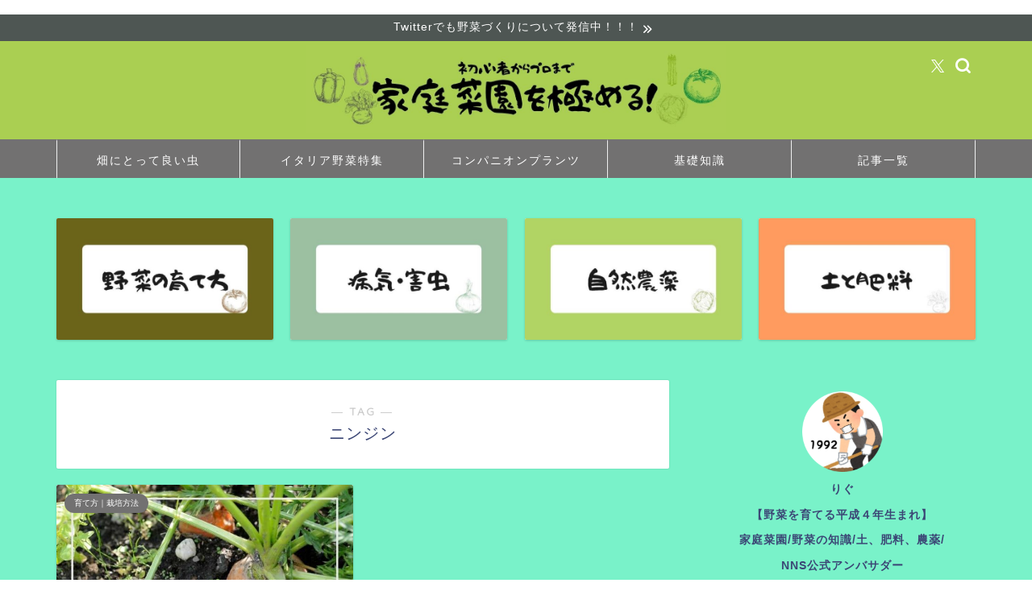

--- FILE ---
content_type: text/html; charset=UTF-8
request_url: https://nokabegin.net/tag/carrot
body_size: 6555
content:
<!DOCTYPE html><html lang="ja"><head prefix="og: http://ogp.me/ns# fb: http://ogp.me/ns/fb# article: http://ogp.me/ns/article#"><meta charset="utf-8"><meta http-equiv="X-UA-Compatible" content="IE=edge"><meta name="viewport" content="width=device-width, initial-scale=1"><meta property="og:type" content="blog"><meta property="og:title" content="ニンジンタグの記事一覧｜家庭菜園を極める！–初心者からプロまで–"><meta property="og:url" content="https://nokabegin.net/tag/carrot"><meta property="og:image" content="http://nokabegin.net/wp-content/uploads/2020/02/野菜の育て方　基本の｢キ｣-3.png"><meta property="og:site_name" content="家庭菜園を極める！–初心者からプロまで–"><meta property="fb:admins" content=""><meta name="twitter:card" content="summary_large_image"><meta name="twitter:site" content="@no_ka_begin"><script data-cfasync="false" id="ao_optimized_gfonts_config">WebFontConfig={google:{families:["Quicksand"] },classes:false, events:false, timeout:1500};</script><link rel="canonical" href="https://nokabegin.net"><link media="all" href="https://nokabegin.net/wp-content/cache/autoptimize/css/autoptimize_1c7279bd593ef7557ae328adb64e76d5.css" rel="stylesheet"><title>【ニンジン】タグの記事一覧｜家庭菜園を極める！–初心者からプロまで–</title><meta name='robots' content='max-image-preview:large' /><link rel='dns-prefetch' href='//cdnjs.cloudflare.com' /><link rel='dns-prefetch' href='//cdn.jsdelivr.net' /><link href='https://fonts.gstatic.com' crossorigin='anonymous' rel='preconnect' /><link href='https://ajax.googleapis.com' rel='preconnect' /><link href='https://fonts.googleapis.com' rel='preconnect' /><link rel="alternate" type="application/rss+xml" title="家庭菜園を極める！–初心者からプロまで– &raquo; フィード" href="https://nokabegin.net/feed" /><link rel="alternate" type="application/rss+xml" title="家庭菜園を極める！–初心者からプロまで– &raquo; コメントフィード" href="https://nokabegin.net/comments/feed" /><link rel="alternate" type="application/rss+xml" title="家庭菜園を極める！–初心者からプロまで– &raquo; ニンジン タグのフィード" href="https://nokabegin.net/tag/carrot/feed" /> <!--noptimize--><script id="nokab-ready">
			window.advanced_ads_ready=function(e,a){a=a||"complete";var d=function(e){return"interactive"===a?"loading"!==e:"complete"===e};d(document.readyState)?e():document.addEventListener("readystatechange",(function(a){d(a.target.readyState)&&e()}),{once:"interactive"===a})},window.advanced_ads_ready_queue=window.advanced_ads_ready_queue||[];		</script>
		<!--/noptimize--><link rel='stylesheet' id='swiper-style-css' href='https://cdnjs.cloudflare.com/ajax/libs/Swiper/4.0.7/css/swiper.min.css?ver=6.7.4' type='text/css' media='all' /> <script type="text/javascript" id="jquery-js-after">jQuery(document).ready(function() {
	jQuery(".f65c99553741b7f656b478eae791522d").click(function() {
		jQuery.post(
			"https://nokabegin.net/wp-admin/admin-ajax.php", {
				"action": "quick_adsense_onpost_ad_click",
				"quick_adsense_onpost_ad_index": jQuery(this).attr("data-index"),
				"quick_adsense_nonce": "628c66b718",
			}, function(response) { }
		);
	});
});</script> <link rel="https://api.w.org/" href="https://nokabegin.net/wp-json/" /><link rel="alternate" title="JSON" type="application/json" href="https://nokabegin.net/wp-json/wp/v2/tags/142" /><script type="text/javascript" language="javascript">var vc_pid = "887107404";</script><script type="text/javascript" async data-type="lazy" data-src="//aml.valuecommerce.com/vcdal.js"></script> <meta name="google-site-verification" content="TrH2DFp-DyNEqPID4Djz7fcn5-IilgMVLtq-Pvuk4jM" />​ <script  async crossorigin="anonymous" data-type="lazy" data-src="https://pagead2.googlesyndication.com/pagead/js/adsbygoogle.js?client=ca-pub-4440159133524049"></script><link rel="icon" href="https://nokabegin.net/wp-content/uploads/2019/06/cropped-kabu_turnip-32x32.png" sizes="32x32" /><link rel="icon" href="https://nokabegin.net/wp-content/uploads/2019/06/cropped-kabu_turnip-192x192.png" sizes="192x192" /><link rel="apple-touch-icon" href="https://nokabegin.net/wp-content/uploads/2019/06/cropped-kabu_turnip-180x180.png" /><meta name="msapplication-TileImage" content="https://nokabegin.net/wp-content/uploads/2019/06/cropped-kabu_turnip-270x270.png" />  <script async src="https://www.googletagmanager.com/gtag/js?id=UA-150414222-1"></script> <script>window.dataLayer = window.dataLayer || [];
  function gtag(){dataLayer.push(arguments);}
  gtag('js', new Date());

  gtag('config', 'UA-150414222-1');</script> <script async
     crossorigin="anonymous" data-type="lazy" data-src="https://pagead2.googlesyndication.com/pagead/js/adsbygoogle.js?client=ca-pub-4440159133524049"></script> <script async
     crossorigin="anonymous" data-type="lazy" data-src="https://pagead2.googlesyndication.com/pagead/js/adsbygoogle.js?client=ca-pub-4440159133524049"></script> <script data-cfasync="false" id="ao_optimized_gfonts_webfontloader">(function() {var wf = document.createElement('script');wf.src='https://ajax.googleapis.com/ajax/libs/webfont/1/webfont.js';wf.type='text/javascript';wf.async='true';var s=document.getElementsByTagName('script')[0];s.parentNode.insertBefore(wf, s);})();</script></head><body class="archive tag tag-carrot tag-142 aa-prefix-nokab-" id="nofont-style">
<div id="wrapper"><div id="scroll-content" class="animate-off"><div class="cps-info-bar animate-off"> <a href="https://twitter.com/no_ka_begin"><span>Twitterでも野菜づくりについて発信中！！！</span></a></div><div id="header-box" class="tn_on header-box animate-off"><div id="header" class="header-type2 header animate-off"><div id="site-info" class="ef"> <span class="tn-logo-size"><a href='https://nokabegin.net/' title='家庭菜園を極める！–初心者からプロまで–' rel='home'><noscript><img src='https://nokabegin.net/wp-content/uploads/2020/12/あぐりのコピーのコピー-5.jpg' alt='家庭菜園を極める！'></noscript><img class="lazyload" src='data:image/svg+xml,%3Csvg%20xmlns=%22http://www.w3.org/2000/svg%22%20viewBox=%220%200%20210%20140%22%3E%3C/svg%3E' data-src='https://nokabegin.net/wp-content/uploads/2020/12/あぐりのコピーのコピー-5.jpg' alt='家庭菜園を極める！'></a></span></div><div id="headmenu"> <span class="headsns tn_sns_on"> <span class="twitter"><a href="https://twitter.com/no_ka_begin"><i class="jic-type jin-ifont-twitter" aria-hidden="true"></i></a></span> </span> <span class="headsearch tn_search_on"><form class="search-box" role="search" method="get" id="searchform" action="https://nokabegin.net/"> <input type="search" placeholder="" class="text search-text" value="" name="s" id="s"> <input type="submit" id="searchsubmit" value="&#xe931;"></form> </span></div></div></div><div id="nav-container" class="header-style3-animate animate-off"><div id="drawernav2" class="ef"><nav class="fixed-content"><ul class="menu-box"><li class="menu-item menu-item-type-post_type menu-item-object-page menu-item-15317"><a href="https://nokabegin.net/beneficia-insect">畑にとって良い虫</a></li><li class="menu-item menu-item-type-post_type menu-item-object-page menu-item-15326"><a href="https://nokabegin.net/italian-vegetables">イタリア野菜特集</a></li><li class="menu-item menu-item-type-post_type menu-item-object-post menu-item-16357"><a href="https://nokabegin.net/2085.html">コンパニオンプランツ</a></li><li class="menu-item menu-item-type-taxonomy menu-item-object-category menu-item-16419"><a href="https://nokabegin.net/category/knowledge">基礎知識</a></li><li class="menu-item menu-item-type-post_type menu-item-object-page current_page_parent menu-item-16422"><a href="https://nokabegin.net/post">記事一覧</a></li></ul></nav></div></div><div class="clearfix"></div><div class="pickup-contents-box animate-off"><ul class="pickup-contents"><li> <a href="https://nokabegin.net/" target=""><div class="pickup-image"> <noscript><img src="https://nokabegin.net/wp-content/uploads/2021/09/1600-640x360.jpg" alt="野菜の育て方サムネイル" width="269" height="151" /></noscript><img class="lazyload" src='data:image/svg+xml,%3Csvg%20xmlns=%22http://www.w3.org/2000/svg%22%20viewBox=%220%200%20269%20151%22%3E%3C/svg%3E' data-src="https://nokabegin.net/wp-content/uploads/2021/09/1600-640x360.jpg" alt="野菜の育て方サムネイル" width="269" height="151" /></div> </a></li><li> <a href="https://nokabegin.net/pests" target=""><div class="pickup-image"> <noscript><img src="https://nokabegin.net/wp-content/uploads/2021/09/1601-640x360.jpg" alt="病気・害虫サムネイル" width="269" height="151" /></noscript><img class="lazyload" src='data:image/svg+xml,%3Csvg%20xmlns=%22http://www.w3.org/2000/svg%22%20viewBox=%220%200%20269%20151%22%3E%3C/svg%3E' data-src="https://nokabegin.net/wp-content/uploads/2021/09/1601-640x360.jpg" alt="病気・害虫サムネイル" width="269" height="151" /></div> </a></li><li> <a href="https://nokabegin.net/natural-pesticides" target=""><div class="pickup-image"> <noscript><img src="https://nokabegin.net/wp-content/uploads/2021/09/1602-640x360.jpg" alt="自然農薬サムネイル" width="269" height="151" /></noscript><img class="lazyload" src='data:image/svg+xml,%3Csvg%20xmlns=%22http://www.w3.org/2000/svg%22%20viewBox=%220%200%20269%20151%22%3E%3C/svg%3E' data-src="https://nokabegin.net/wp-content/uploads/2021/09/1602-640x360.jpg" alt="自然農薬サムネイル" width="269" height="151" /></div> </a></li><li> <a href="https://nokabegin.net/soil-and-fertilizer" target=""><div class="pickup-image"> <noscript><img src="https://nokabegin.net/wp-content/uploads/2021/09/1604-640x360.jpg" alt="土と肥料サムネイル" width="269" height="151" /></noscript><img class="lazyload" src='data:image/svg+xml,%3Csvg%20xmlns=%22http://www.w3.org/2000/svg%22%20viewBox=%220%200%20269%20151%22%3E%3C/svg%3E' data-src="https://nokabegin.net/wp-content/uploads/2021/09/1604-640x360.jpg" alt="土と肥料サムネイル" width="269" height="151" /></div> </a></li></ul></div><div id="contents"><main id="main-contents" class="main-contents article_style1 animate-off" itemscope itemtype="https://schema.org/Blog"><section class="cps-post-box hentry"><header class="archive-post-header"> <span class="archive-title-sub ef">― TAG ―</span><h1 class="archive-title entry-title" itemprop="headline">ニンジン</h1><div class="cps-post-meta vcard"> <span class="writer fn" itemprop="author" itemscope itemtype="https://schema.org/Person"><span itemprop="name">りぐ</span></span></div></header></section><section class="entry-content archive-box"><div class="toppost-list-box-simple"><div class="post-list-mag"><article class="post-list-item" itemscope itemtype="https://schema.org/BlogPosting"> <a class="post-list-link" rel="bookmark" href="https://nokabegin.net/1319.html" itemprop='mainEntityOfPage'><div class="post-list-inner"><div class="post-list-thumb" itemprop="image" itemscope itemtype="https://schema.org/ImageObject"> <img src="https://nokabegin.net/wp-content/uploads/2019/10/ラディッシュの育て方のコピーのコピー-58-640x360.jpg" class="attachment-small_size size-small_size wp-post-image" alt="" width ="368" height ="207" decoding="async" fetchpriority="high" /><meta itemprop="url" content="https://nokabegin.net/wp-content/uploads/2019/10/ラディッシュの育て方のコピーのコピー-58-640x360.jpg"><meta itemprop="width" content="640"><meta itemprop="height" content="360"></div><div class="post-list-meta vcard"> <span class="post-list-cat category-how-to-grow" style="background-color:!important;" itemprop="keywords">育て方｜栽培方法</span><h2 class="post-list-title entry-title" itemprop="headline">【割れる？大きくならない？】もう失敗しない！人参の栽培の基本とそのコツ</h2> <span class="writer fn" itemprop="author" itemscope itemtype="https://schema.org/Person"><span itemprop="name">りぐ</span></span><div class="post-list-publisher" itemprop="publisher" itemscope itemtype="https://schema.org/Organization"> <span itemprop="logo" itemscope itemtype="https://schema.org/ImageObject"> <span itemprop="url">https://nokabegin.net/wp-content/uploads/2020/12/あぐりのコピーのコピー-5.jpg</span> </span> <span itemprop="name">家庭菜園を極める！–初心者からプロまで–</span></div></div></div> </a></article><section class="pager-top"></section></div></div></section></main><div id="sidebar" class="sideber sidebar_style4 animate-off" role="complementary" itemscope itemtype="https://schema.org/WPSideBar"><div id="widget-tracking"><div id="text-21" class="widget widget_text"><div class="textwidget"><p><noscript><img decoding="async" class="size-medium wp-image-9325 aligncenter" src="https://nokabegin.net/wp-content/uploads/2020/08/xTOGoSaL_400x400-300x300.png" alt="あぐり" width="100" height="100" /></noscript><img decoding="async" class="lazyload size-medium wp-image-9325 aligncenter" src='data:image/svg+xml,%3Csvg%20xmlns=%22http://www.w3.org/2000/svg%22%20viewBox=%220%200%20100%20100%22%3E%3C/svg%3E' data-src="https://nokabegin.net/wp-content/uploads/2020/08/xTOGoSaL_400x400-300x300.png" alt="あぐり" width="100" height="100" /></p><p style="text-align: center;"><strong>りぐ</strong></p><p style="text-align: center;"><strong>【野菜を育てる平成４年生まれ】</strong></p><p style="text-align: center;"><strong>家庭菜園/野菜の知識/土、肥料、農薬</strong><strong>/</strong></p><p style="text-align: center;"><strong>NNS公式アンバサダー</strong></p><p style="text-align: center;"><a class="twitter-follow-button" href="https://twitter.com/no_ka_begin?ref_src=twsrc%5Etfw" data-size="large" data-show-screen-name="false" data-lang="ja" data-show-count="false">Follow @no_ka_begin</a><script async src="https://platform.twitter.com/widgets.js" charset="utf-8"></script></p></div></div></div></div></div><div class="clearfix"></div><div id="breadcrumb" class="footer_type1"><ul itemscope itemtype="https://schema.org/BreadcrumbList"><div class="page-top-footer"><a class="totop"><i class="jic jin-ifont-arrowtop"></i></a></div><li itemprop="itemListElement" itemscope itemtype="https://schema.org/ListItem"> <a href="https://nokabegin.net/" itemid="https://nokabegin.net/" itemscope itemtype="https://schema.org/Thing" itemprop="item"> <i class="jic jin-ifont-home space-i" aria-hidden="true"></i><span itemprop="name">HOME</span> </a><meta itemprop="position" content="1"></li><li itemprop="itemListElement" itemscope itemtype="https://schema.org/ListItem"><i class="jic jin-ifont-arrow space" aria-hidden="true"></i><span itemprop="name">ニンジン</span><meta itemprop="position" content="2"></li></ul></div><footer role="contentinfo" itemscope itemtype="https://schema.org/WPFooter"><div class="clearfix"></div><div id="footer-box"><div class="footer-inner"> <span id="privacy"><a href="http://nokabegin.net/%e3%83%97%e3%83%a9%e3%82%a4%e3%83%90%e3%82%b7%e3%83%bc%e3%83%9d%e3%83%aa%e3%82%b7%e3%83%bc">プライバシーポリシー</a></span> <span id="law"><a href="https://nokabegin.net/law"> 免責事項</a></span> <span id="copyright" itemprop="copyrightHolder"><i class="jic jin-ifont-copyright" aria-hidden="true"></i>2019–2026&nbsp;&nbsp;家庭菜園を極める！–初心者からプロまで–</span></div></div><div class="clearfix"></div></footer></div></div> <noscript><style>.lazyload{display:none;}</style></noscript><script data-noptimize="1">window.lazySizesConfig=window.lazySizesConfig||{};window.lazySizesConfig.loadMode=1;</script><script async data-noptimize="1" src='https://nokabegin.net/wp-content/plugins/autoptimize/classes/external/js/lazysizes.min.js?ao_version=3.1.13'></script> <script type="text/javascript" id="rtoc_js-js-extra">var rtocScrollAnimation = {"rtocScrollAnimation":"on"};
var rtocBackButton = {"rtocBackButton":"on"};
var rtocBackDisplayPC = {"rtocBackDisplayPC":""};
var rtocOpenText = {"rtocOpenText":"OPEN"};
var rtocCloseText = {"rtocCloseText":"CLOSE"};</script> <script type="text/javascript" id="wp-i18n-js-after">wp.i18n.setLocaleData( { 'text direction\u0004ltr': [ 'ltr' ] } );</script> <script type="text/javascript" id="contact-form-7-js-translations">( function( domain, translations ) {
	var localeData = translations.locale_data[ domain ] || translations.locale_data.messages;
	localeData[""].domain = domain;
	wp.i18n.setLocaleData( localeData, domain );
} )( "contact-form-7", {"translation-revision-date":"2025-02-18 07:36:32+0000","generator":"GlotPress\/4.0.1","domain":"messages","locale_data":{"messages":{"":{"domain":"messages","plural-forms":"nplurals=1; plural=0;","lang":"ja_JP"},"This contact form is placed in the wrong place.":["\u3053\u306e\u30b3\u30f3\u30bf\u30af\u30c8\u30d5\u30a9\u30fc\u30e0\u306f\u9593\u9055\u3063\u305f\u4f4d\u7f6e\u306b\u7f6e\u304b\u308c\u3066\u3044\u307e\u3059\u3002"],"Error:":["\u30a8\u30e9\u30fc:"]}},"comment":{"reference":"includes\/js\/index.js"}} );</script> <script type="text/javascript" id="contact-form-7-js-before">var wpcf7 = {
    "api": {
        "root": "https:\/\/nokabegin.net\/wp-json\/",
        "namespace": "contact-form-7\/v1"
    }
};</script> <script type="text/javascript" id="cps-swiper-js" data-type="lazy" data-src="https://cdnjs.cloudflare.com/ajax/libs/Swiper/4.0.7/js/swiper.min.js?ver=6.7.4"></script> <script type="text/javascript" id="wp_slimstat-js-extra">var SlimStatParams = {"ajaxurl":"https:\/\/nokabegin.net\/wp-admin\/admin-ajax.php","baseurl":"\/","dnt":"noslimstat,ab-item","ci":"YToyOntzOjEyOiJjb250ZW50X3R5cGUiO3M6MzoidGFnIjtzOjg6ImNhdGVnb3J5IjtpOjE0Mjt9.80f828865884d27b6e4c6cb18f2e7d8c"};</script> <script defer type="text/javascript" src="https://cdn.jsdelivr.net/wp/wp-slimstat/tags/5.2.10/wp-slimstat.min.js" id="wp_slimstat-js"></script> <script type="text/javascript" id="flying-scripts">const loadScriptsTimer=setTimeout(loadScripts,5*1000);const userInteractionEvents=['click', 'mousemove', 'keydown', 'touchstart', 'touchmove', 'wheel'];userInteractionEvents.forEach(function(event){window.addEventListener(event,triggerScriptLoader,{passive:!0})});function triggerScriptLoader(){loadScripts();clearTimeout(loadScriptsTimer);userInteractionEvents.forEach(function(event){window.removeEventListener(event,triggerScriptLoader,{passive:!0})})}
function loadScripts(){document.querySelectorAll("script[data-type='lazy']").forEach(function(elem){elem.setAttribute("src",elem.getAttribute("data-src"))})}</script> <!--noptimize--><script>!function(){window.advanced_ads_ready_queue=window.advanced_ads_ready_queue||[],advanced_ads_ready_queue.push=window.advanced_ads_ready;for(var d=0,a=advanced_ads_ready_queue.length;d<a;d++)advanced_ads_ready(advanced_ads_ready_queue[d])}();</script><!--/noptimize--> <script>var mySwiper = new Swiper ('.swiper-container', {
		// Optional parameters
		loop: true,
		slidesPerView: 5,
		spaceBetween: 15,
		autoplay: {
			delay: 2700,
		},
		// If we need pagination
		pagination: {
			el: '.swiper-pagination',
		},

		// Navigation arrows
		navigation: {
			nextEl: '.swiper-button-next',
			prevEl: '.swiper-button-prev',
		},

		// And if we need scrollbar
		scrollbar: {
			el: '.swiper-scrollbar',
		},
		breakpoints: {
              1024: {
				slidesPerView: 4,
				spaceBetween: 15,
			},
              767: {
				slidesPerView: 2,
				spaceBetween: 10,
				centeredSlides : true,
				autoplay: {
					delay: 4200,
				},
			}
        }
	});
	
	var mySwiper2 = new Swiper ('.swiper-container2', {
	// Optional parameters
		loop: true,
		slidesPerView: 3,
		spaceBetween: 17,
		centeredSlides : true,
		autoplay: {
			delay: 4000,
		},

		// If we need pagination
		pagination: {
			el: '.swiper-pagination',
		},

		// Navigation arrows
		navigation: {
			nextEl: '.swiper-button-next',
			prevEl: '.swiper-button-prev',
		},

		// And if we need scrollbar
		scrollbar: {
			el: '.swiper-scrollbar',
		},

		breakpoints: {
			767: {
				slidesPerView: 2,
				spaceBetween: 10,
				centeredSlides : true,
				autoplay: {
					delay: 4200,
				},
			}
		}
	});</script> <div id="page-top"> <a class="totop"><i class="jic jin-ifont-arrowtop"></i></a></div> <script defer src="https://nokabegin.net/wp-content/cache/autoptimize/js/autoptimize_6187587f16f5d5b98c8cebc7e5049fdb.js"></script></body></html>

--- FILE ---
content_type: text/html; charset=UTF-8
request_url: https://nokabegin.net/wp-admin/admin-ajax.php
body_size: -16
content:
2114195.ca449a9c0dd11c7a656f7a3085a61b99